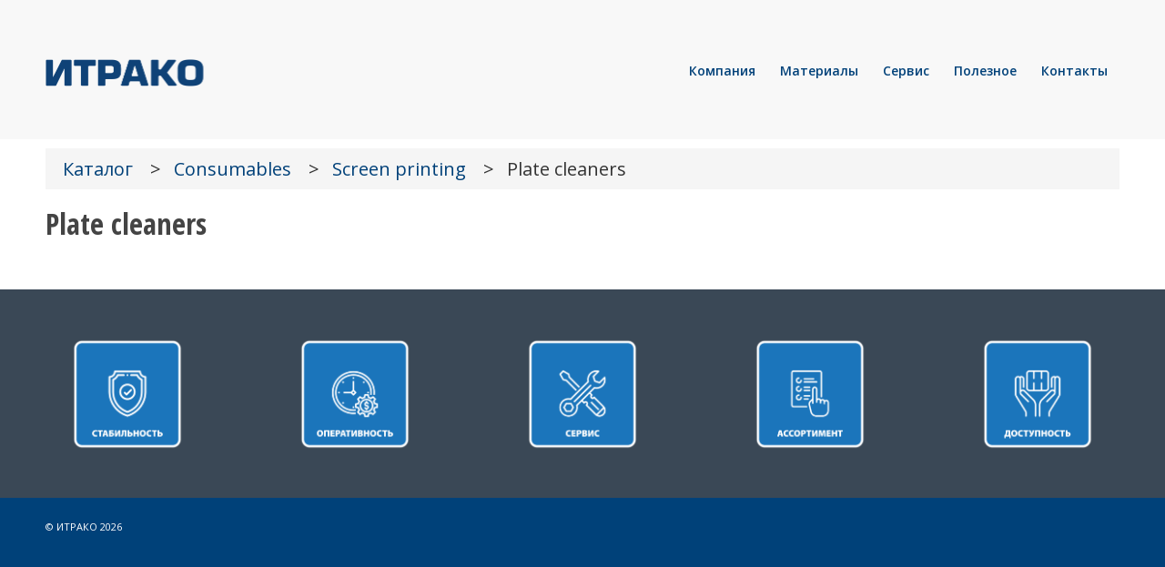

--- FILE ---
content_type: text/css
request_url: https://www.itraco.ru/wp-content/themes/enfold-child/style.css?ver=7.1.3
body_size: 7946
content:
/*
Theme Name: Enfold Child
Description: A <a href='http://codex.wordpress.org/Child_Themes'>Child Theme</a> for the Enfold Wordpress Theme. If you plan to do a lot of file modifications we recommend to use this Theme instead of the original Theme. Updating wil be much easier then.
Version: 1.0
Author: Kriesi
Author URI: http://www.kriesi.at
Template: enfold
Website: www.itraco.de
*/

/*	Mobile Menus	*/

@media only screen and (max-width: 989px) and (min-width: 768px) {
.responsive.html_logo_right #top #wrap_all .av_mobile_menu_tablet .main_menu {
    top: -25px;
    left: auto;
    right: 0;
}

div .logo {
    float: left;
    left: auto;
    position: absolute;
    right: 0;
    z-index: 1;
    /*top: -82px;*/
}

}

@media only screen and (max-width: 767px) {

	.av-main-nav li {
    	float: left;
    	position: relative;
    	z-index: 20;

	}

	.responsive #top #wrap_all .main_menu {
    	top: -25px;
    	height: 80px;
    	left: auto;
    	right: 0;
    	display: block;
    	position: absolute;
	}
	
	.html_header_top #top .av_logo_right .logo {
    	left: auto;
    	right: 0;
    	top: -23px;
    	position: relative;
	}
	
	#main .goods-category-thumb-container, #main .goods-item-thumb-container {
   		margin: 10px 20px 20px 10px;
    	text-align: center;
    	float: none !important;
	}
	
	.title_container .main-title {
		font-size: 16px;
		font-weight: bold;
		line-height: 1.2em;
		margin: 0;
		min-height: 36px;
		position: relative;
		top: 0;
		padding: 7px 0;
		z-index: 2;
		width: 100%;
	}

}

	/* for iPhone X and smaller */
@media only screen and (max-width: 375px) {

	#main .goods-category-thumb-container, #main .goods-item-thumb-container {
    margin: 10px 20px 20px 10px;
    text-align: center;
    float: none !important;
	}

}


#advanced_menu_toggle, #advanced_menu_hide {
	background-color: #fff;
	color: #004179;
	border-color: transparent;
}

/*	/Mobile Menus	*/

/*	Bringing back the preview image on mobile devices!	*/

@media only screen and (max-width: 767px) {

	.responsive .template-blog .blog-meta, .responsive #top #main .sidebar {
		display: block;
	}

}

/*	/Bringing back the preview image on mobile devices!	*/

/*	Header 	*/

/*.html_stretched #wrap_all {
	background-color: #ffffff;
}

@media only screen and (min-width: 990px) {
div .logo {
	float: left;
	left: auto;
	position: absolute;
	right: 0;
	z-index: 1;
	top: -76px;
}
}
 @media only screen and (max-width: 767px) {
.responsive .logo img {
	display: block;
	float: right;
	height: auto !important;
	left: auto;
	max-height: 80px;
	max-width: 100%;
	position: relative;
	right: -25%;
	top: -44px;
	width: auto;
}
#header_meta {
	z-index: 0;
}
#advanced_menu_toggle {
	top: 40px;
	left: -5px;
}
#slogan {
	visibility: hidden;
	position: relative;
	top: 20px;
	right: 40px;
	background: url("slogan-k.png") no-repeat scroll 50% 0;
	height: 77px;
	width: auto;
	z-index: 1;
	display: none;
}
}
#slogan {
	position: absolute;
	top: 20px;
	right: 0px;
	background: url("slogan-k.png") no-repeat scroll 50% 0;
	height: 425px;
	width: auto;
	z-index: 1;
}
.logo img {
	display: block;
	height: auto;
	image-rendering: auto;
	max-height: 120%;
	padding: 0;
	position: relative;
	transition: opacity 0.4s ease-in-out 0s;
	width: auto;
	z-index: 2;
}
.logo, .logo a {
	display: block;
	height: 100%;
	overflow: visible;
	position: relative;
}
*/
/*.av_minimal_header #header_main_alternate {
	background-color: #00a0df;
	border-top: #fff solid 5px;
}
.av_minimal_header #header_meta {
	border: medium none;
}
.av_minimal_header #header_main {
	border-top: #fff solid 90px;
	margin-top: 20px;
}
#header {
	background: transparent none repeat scroll 0 0;
	margin-top: 0px;
	border-top: #fff solid 100px;
	position: relative;
	width: 100%;
	z-index: 501;
}
*/
/*
#header_main {
	border-bottom: 1px solid #666;
	z-index: 1;
	background: #004179; 
	background: -moz-linear-gradient(top, #004179 0%, #004179 66%, #ffffff 66%, #ffffff 70%, #00a0df 70%, #00a0df 100%); 
	background: -webkit-linear-gradient(top, #004179 0%, #004179 66%, #ffffff 66%, #ffffff 70%, #00a0df 70%, #00a0df 100%); 
	background: linear-gradient(to bottom, #004179 0%, #004179 66%, #ffffff 66%, #ffffff 70%, #00a0df 70%, #00a0df 100%); 
filter: progid:DXImageTransform.Microsoft.gradient( startColorstr='#004179', endColorstr='#00a0df', GradientType=0 ); 
	-webkit-box-shadow: 0px 3px 5px -1px rgba(0,0,0,0.75);
	-moz-box-shadow: 0px 3px 5px -1px rgba(0,0,0,0.75);
	box-shadow: 0px 4px 2px -2px rgba(0,0,0,0.75);
}
*/
/*
#years {
    position: absolute;
    top: -125px;
    left: -15px;
    background: url(https://new.itraco.de/wp-content/uploads/2019/05/ITRACO-30-Logo-NEUTRAL-94x100.png) no-repeat scroll 50% 0;
    height: 100px;
    width: 94px;
    z-index: 1;
}
*/
/*	/Header 	*/

/*	NAV 	*/


.html_header_top.html_main_nav_header #top .av_menu_left .main_menu {
	left: -13px;
	right: auto;
	top: -12px;
}
#top .av-main-nav > li > a {
	display: block;
	font-size: 14px;
	font-weight: 600;
	padding: 0 13px;
	text-decoration: none;
	transition: background-color 0.4s ease-in-out 0s, color 0.4s ease-in-out 0s, border-color 0.8s ease-in-out 0s;
}
.av-main-nav ul {
    box-shadow: 0 8px 15px rgba(0, 0, 0, 0.1);
    display: none;
    left: 0;
    margin-left: 0;
    margin-top: -14px;
    padding: 0;
    position: absolute;
    top: 100%;
    width: 208px;
    z-index: 2;
}
#top .av-main-nav ul a {
	float: left;
	font-family: inherit;
	font-size: 14px;
	height: auto;
	line-height: 23px;
	max-width: none;
	min-height: 23px;
	padding: 8px 15px;
	text-align: left;
	text-decoration: none;
	width: 100%;
}

	/* Unterstrich Main Menu */

.avia-menu-fx {
    bottom: 25px;
    height: 2px;
    left: 1px;
    opacity: 0;
/*    position: absolute;*/
    visibility: visible; 
    width: 99%;
    z-index: 10;
}

.avia-menu-fx {
    display: block;
    position: relative;
}

#menu-item-224 .avia-menu-fx { /* Nav-Punkt "ITRACO" bekommt extra Styling */
    left: 0;
}

#top .av-main-nav ul ul {
    border-top-style: solid;
    border-top-width: 0px;
    left: -207px;
    margin: 0;
    padding-top: 0;
    top: 0;
}

	/* /Unterstrich Main Menu */

	/* Sprachenschalter ohne Unterstrich */
#menu-item-wpml-ls-131-ru .avia-menu-fx,
#menu-item-wpml-ls-131-ru .menu-item:hover > a > .avia-menu-fx {
opacity: 0;
visibility: hidden;
}
#menu-item-wpml-ls-131-de .avia-menu-fx,
#menu-item-wpml-ls-131-de .menu-item:hover > a > .avia-menu-fx {
opacity: 0;
visibility: hidden;
}
#menu-item-wpml-ls-131-en .avia-menu-fx,
#menu-item-wpml-ls-131-en .menu-item:hover > a > .avia-menu-fx {
opacity: 0;
visibility: hidden;
}


/*	/NAV 	*/

/*	Content 	*/

#main, .avia-msie-8 #header.av_header_sticky_disabled {
    background-color: #fff;
}

.vt { /* vertical text */
	writing-mode: vertical-rl;
	height: 6em;
	width: 5em;
}

#top .title_container .container {
	min-height: 75px;
	padding-bottom: 0;
	padding-top: 0px;
}
#main .title_container {
	border-top: 2px solid #ffffff;
	position: relative;
}
.title_container .main-title {
	font-size: 16px;
	font-weight: bold;
	line-height: 1.2em;
	margin: 0;
	min-height: 36px;
	position: relative;
	top: 0;
	padding: 7px 0;
	z-index: 2;
	width: 65%;
}
#top .avia-post-nav {
	/*Entfernen von Prev/Next Button bei Posts/News/Produkten*/
	display: none;
}
#top .wpview_select { /*Hersteller*/
	background-color: #ffffff;
	font-weight: bold;
	font-size: 1.2em;
	border: 0;
	color: #666;
	padding: 0;
	margin-top: -30px;
	margin-bottom: 30px;
}
#top .alternate_color.title_container .main-title, #top .alternate_color.title_container .main-title a {
	/*Um den Titel unklickbar zu machen*/
	pointer-events: none;
}
#top .breadcrumb, .breadcrumb a, .trail-begin, .breadcrumb-trail .trail-before, .breadcrumb-trail .trail-end, .breadcrumb-trail .sep, .breadcrumb-trail a, .breadcrumb-trail .bbp-breadcrumb-current {
	color: #00a0df;
}
.content, .sidebar {
	box-sizing: content-box;
	min-height: 1px;
	padding-bottom: 50px;
	padding-top: 30px;
	z-index: 1;
}
.container_wrap {
	border-top-style: solid;
	border-top-width: 0px;
	clear: both;
	position: relative;
}
/*	/Content 	*/

/*	Sidebar 	*/

.inner_sidebar {
	margin-left: 20px;
}
/*	/Sidebar 	*/

/*	Formatierungen 	*/

#main strong, b {
	font-weight: bold;
	color: #333;
}
.av-special-heading {
	clear: both;
	display: block;
	margin-top: 20px;
	position: relative;
	width: 100%;
}

.special-heading-inner-border {
    display: block;
    width: 100%;
    margin-left: 15px;
    border-top-style: solid;
    border-top-width: 1px;
    position: relative;
    top: 50%;
    opacity: 0.15;
    filter: alpha(opacity=15);
    visibility: hidden;
}

p + h1, p + h2, p + h3, p + h4, p + h5 {
    margin-bottom: 1em;
	margin-top: 1.5em;
}

h1 {
	font-family: 'open sans condensed', 'HelveticaNeue', 'Helvetica Neue', 'Helvetica-Neue', Helvetica, Arial, sans-serif;
	letter-spacing: 0px !important;
	padding-top: 7px;
    line-height: 1.2em;
    margin-bottom: 2em;
}

h3 {
	margin-top: 1.5em;
    line-height: 1.1em;
    margin-bottom: 0.7em;
}

h4 {
	margin-top: 1.5em;
    line-height: 1.1em;
    margin-bottom: 0.7em;
}

h5 {
	margin-top: 1.5em;
    line-height: 1.1em;
    margin-bottom: 0.7em;
}

#top h1 a, #top h2 a, #top h3 a, #top h4 a, #top h5 a, #top h6 a {
    color: #004179;
    font-weight: inherit;
    text-decoration: none;
}

#top h1 a:hover, #top h2 a:hover, #top h3 a:hover, #top h4 a:hover, #top h5 a:hover, #top h6 a:hover {
    color: #004179;
    font-weight: inherit;
    text-decoration: underline !important;
}

#top div .avia-gallery img {
	border-radius: 0;
	border-style: solid;
	border-width: 0px;
	float: left;
	padding: 7px;
	width: 100%;
}
#top .iconbox_content_container {
	margin-left: 30px;
}

#main p a {
	font-weight: bold;
}


/*	Formatierungen: Spalten 	*/

body .flex_column.avia-link-column.avia-link-column-hover:hover {
    opacity: 0.8;
    border-style: solid !important;
    border-color: #004179 !important;
    border-width: 1px !important;
}

/*	Formatierungen: /Spalten 	*/

/*	Formatierungen: Timeline / Zeitleiste 	*/

.avia-timeline .milestone_icon {
    display: block;
    height: 50px;
    width: 50px;
    line-height: 50px;
    font-size: 20px;
    text-align: center;
    border-radius: 100%;
    position: relative;
    overflow: hidden;
    z-index: 5;
    color: #fff;
    box-sizing: border-box;
}

/*	/Formatierungen: Timeline / Zeitleiste 	*/


/*	Formatierungen: Listen 	*/
/*
#main .content ul {
	list-style: none;
}
#main .content ul>li {
	text-indent: -1.1em;
}

#main .content ul>li::before {
	content: "•";
	padding-right: 7px;
	font-family: "Courier New";
	font-size: 1.1em;
	color: #00a0df; 
}

#main .content ol {
	list-style: decimal;
}
#main .content ol>li {
	text-indent: 0em;
}
#main .content ol>li::before {
	list-style: decimal;
	font-size: 1.1em;
	color: #00a0df; 
}
*/

/*	/Formatierungen: Listen 	*/

/*	Formatierungen: Iconlist 	*/

#main .content .avia-icon-list-container {
    clear: both;
    margin: 10px 0 0 0;
}

#main .content .avia-icon-list ul {
	list-style: outside none disc;
}
#main .content .avia-icon-list li {
    margin-left: 0;
    padding: 3px 0;
	text-indent: 0em;
}
#main .content .avia-icon-list li::before {
	content: "";
	padding: 0;
	font-family: "Courier New";
	font-size: 1.1em;
	color: #00a0df; /* or whatever color you prefer */
}

/*	/Formatierungen: Iconlist 	*/

/*	Formatierungen: Tab Section 	*/

#top .av-section-tab-title {
    padding: 20px 20px 0px 20px;
    display: inline-block;
    text-decoration: none;
}

.av-tab-no-icon.av-tab-no-image .av-inner-tab-title {
    margin-bottom: 0px;
}

.avia-tab-title-padding-none .av-outer-tab-title {
    padding: 0 0;
    position: relative;
    top: 0px;
}

.av-tab-section-tab-title-container {
    text-align: center;
    padding: 0px;
	background-color: #fff !important;
    display: none;
    position: relative;
    -webkit-transition: all 0.4s ease-in-out;
    transition: all 0.4s ease-in-out;
}
@media only screen and (min-width: 980px) {
.page-id-287 .av-inner-tab-title, .page-id-287 .av-tab-section-icon, .page-id-287 .av-tab-arrow-container, .page-id-287 .av-tab-section-image {
    width: 250px; /* Nur für Partner RU Seite Desktop*/
}
}
@media only screen and (min-width: 980px) {
.page-id-9008 .av-inner-tab-title, .page-id-9008 .av-tab-section-icon, .page-id-9008 .av-tab-arrow-container, .page-id-9008 .av-tab-section-image {
    width: 250px; /* Nur für Partner DE Seite Desktop*/
}
}
@media only screen and (min-width: 980px) {
.page-id-9011 .av-inner-tab-title, .page-id-9011 .av-tab-section-icon, .page-id-9011 .av-tab-arrow-container, .page-id-9011 .av-tab-section-image {
    width: 250px; /* Nur für Partner EN Seite Desktop*/
}
}

.av-tab-arrow-container {
    display: block;
    height: 15px;
    overflow: hidden;
    position: relative;
    top: 6px;
}

#top .av-tab-arrow-container span {
    background-color: #004179;
}

/*	/Formatierungen: Tab Section 	*/


/*	Formatierungen: Toggle Content / Akkordion 	*/

.main_color .toggle_content {
    background: #fff;
	border-bottom: 1px solid #e1e1e1;	
}

.av-minimal-toggle .single_toggle {
    margin: 0 0 7px 0;
    padding-bottom: 1px;
	
}

.av-minimal-toggle.togglecontainer .single_toggle .toggler {
    border-radius: 0;
    border-left: none;
    border-right: none;
    border-top: none;
    font-size: 1.1em;
	color: #004179;
}

.av-minimal-toggle .toggler:hover {
    opacity: 0.8;
	border-bottom: 1px solid #004179;
}


/*	/Formatierungen: Toggle Content / Akkordion 	*/

/*	Formatierungen: Bilder 	*/

body .alignleft, .entry-content-wrapper a:hover .alignleft {
    float: left;
    margin: 10px 25px 10px 0;
    display: block;
    position: relative;
}

body .alignright, .entry-content-wrapper a:hover .alignright {
    float: right;
    margin: 10px 0 10px 25px;
    display: block;
    position: relative;
}

body .aligncenter, .entry-content-wrapper a:hover .aligncenter {
    clear: both;
    display: block;
    margin: 25px auto;
    padding: 10px 0;
    position: relative;
}

.imgborder {	/* Bild Standard Rahmen */
    border: 1px solid #e1e1e1 !important;
    padding: 2px !important;
}
.noimgborder {	/* Bild Standard Rahmen */
    border: 0px solid #e1e1e1 !important;
    padding: 2px !important;
}

div .wp-caption {	/* Bildunterschrift */
    max-width: 100%;
    font-size: 12px;
    font-style: normal;
	border-width: 0px !important;
	border-style: none !important;
    border-bottom-width: 0px !important;
    border-bottom-style: solid !important;
    margin: 5px 15px 10px 0;
    position: relative;
}

.wp-caption-text, #top .wp-caption .wp-caption-dd {
    display: block !important;
    font-size: 11px !important;
	font-style: normal !important;
    margin: 0px !important;
    padding: 5px 5px 5px 10px !important;
    text-align: left !important;
    font-family: "Arial" !important;
    float: none !important;
    border-bottom: 3px solid #00a0df !important;
	line-height: 12px !important;
}

.avia-image-container {	/* Bild Standard Rahmen */
    border: 1px solid #e1e1e1;
    margin-bottom: 0;
    margin-top: 0;
    padding: 2px;
}

.avia-image-container.av-styling-no-styling { /* Bild ohne Rahmen */
    border: 0;
    margin-bottom: 0;
    margin-top: 0;
    padding: 0;
}

.image-overlay { /* Bilder ohne Overlay Animation */
 visibility: hidden;
 }
/*	/Formatierungen: Bilder 	*/

/*	Formatierungen: Gallery 	*/

#top div .avia-gallery {
    overflow: hidden;
	padding-top: 15px;
    padding-bottom: 15px;
    clear: both;
}
#top div .avia-gallery a {
	margin: 0 15px 15px 0 !important;
}
#top div .avia-gallery img {
    border: 1px solid #e1e1e1 !important;	
    padding: 2px;
    width: 100%;
}

/*	/Formatierungen: Gallery 	*/

/*	Formatierungen: Video Player 	*/

.avia-video .mejs-poster, .avia-video {

    background-position: center center;
    background-size: cover;
    margin-top: 40px;

}

/*	/Formatierungen: Video Player 	*/

/*	/Formatierungen 	*/

/*	NEWS	*/

	/*	META Infos (Datum, Autor, Kategorie, Timline Linie, Weiterlesen-Link) verstecken	*/

/*.blog-categories, .slide-meta, .blog-author, .post-meta-infos {
	display: block;
}
.text-sep, .text-sep-date, .read-more-link, .post_author_timeline {
	display: none;
}

.post-meta-infos .date-container {display:none;}

*/
.page-id-480 .date-container {display: inline !important;} /* Datum bei News einblenden */





/*	/META Infos (Datum, Autor, Kategorie) verstecken	*/
	
/*#top #wrap_all .all_colors h2 {
    font-size: 18px;
}	*/ 

#top .fullsize .template-blog .blog-meta {
	float: left;
	margin-right: 50px;
	margin-bottom: 50px;
	width: 150px;
}

#top .fullsize .template-blog .post-title {
    font-size: 30px;
    margin: 0 auto;
    max-width: 800px;
    padding: 0;
    text-align: center;
}
.template-blog .post_delimiter {
	clear: both;
	margin: 0;
	padding: 50px 0 0;
}
#top .blog-meta img, a img {
	border: medium none;
	display: inline-block;
	height: auto;
	image-rendering: optimizequality;
	margin: 0;
	max-width: 100%;
	padding: 0;
}
#top .blog-meta .small-preview {
	border-radius: 4px;
	display: flex;
	float: left;
	height: auto;
	line-height: 81px;
	margin: 6px 0 0;
	max-width: 100%;
	overflow: hidden;
	position: relative;
	text-align: center;
	width: auto;
	z-index: 4;
}
/*	/NEWS	*/	

/*	Portfolio Grid = Partner	*/

.main_color #js_sort_items {
    font-size: 1.1em;
}
.main_color #js_sort_items a.active_sort {
    background-color: #004179;	
	display: block;
	float: left;
	margin-right: 5px;
	text-decoration: none;
    color: #fff;
	border-radius: 3px;
	padding-right: 5px;
	font-size: 14px;
}
.main_color #js_sort_items a:first-child {
    border-left: 0 solid #e1e1e1;
    border-radius: 3px;
    display: block;
    float: left;
    margin-right: 5px;
    padding-right: 5px;
    text-decoration: none;
}
.grid-entry .inner-entry {
	box-shadow: 0 0 0 0 rgba(0, 0, 0, 0.1);
	margin-right: 50px;
	position: relative;
}
.portfolio-preview-image {
	width: 20%;
}
.portfolio-preview-content {
	padding: 63px 30px 0px;
	width: 80%;
}
.portfolio-preview-content .avia-arrow {
	border-right: medium none;
	border-top: medium none;
	left: -1px;
	margin-top: -6px;
	top: 50%;
	z-index: 510;
	display: none;
}
/*div .portfolio-preview-image {
    border-right-style: solid;
    border-right-width: 0px;
	padding: 20px;
}*/

#top .portolio-preview-list-image {
	border-bottom-style: solid;
	border-bottom-width: 0px;
}
#top .portolio-preview-list-image img, a img {
	border: medium none;
	display: inline-block;
	height: auto;
	image-rendering: optimizequality;
	margin: 0;
	max-width: 100%;
	padding: 0px;
}
.grid-image {
	border: medium none;
	display: inline-block;
	height: auto;
	image-rendering: optimizequality;
	margin: 0;
	max-width: 100%;
	padding: 30px;
}
 @media only screen and (max-width: 768px) {
#top .portolio-preview-list-image img, a img {
	border: medium none;
	display: inline-block;
	height: auto;
	image-rendering: optimizequality;
	margin: 0;
	max-width: 100%;
	padding: 0px;
	margin: 0px;
}
}
#top .portfolio-preview-image .avia-gallery-thumb {
	display: none;
	margin-right: -1px;
	position: relative;
}
.grid-entry .avia-arrow {
	border: medium none;
	top: -4px;
	display: none;
}

/*	/Portfolio Grid = Partner	*/

/*	Tabellen 	*/

	/*	Text für Tabellen drehen 	*/
.rotate90 {
	writing-mode: vertical-lr;
}

.Cell-Center {
	text-align:center;
}

/*	igsv-table	= Signage Screen	*/


#main .igsv-table {
	width: 100%;
	margin: 0 0 1em;
	border-collapse: inherit;
}

#main .igsv-table th {
	background-color: #fff;
	color: #3A4856;
	font-size: 1.4em;
	text-transform: none;
	font-weight: bold;
	letter-spacing: 0px;
	padding: 9px 12px;
	text-align: left;
	border-bottom: 1px solid #e1e1e1;
	border-top: 1px solid #fff;
	border-left: 1px solid #fff;
	border-right: 1px solid #fff;
}

#main .igsv-table tr.odd {
    border: none;
	background-color: #fff;
	font-size: 1.2em;
}

#main .igsv-table tr.even {
    border: none;
	background-color: #fff;	
	font-size: 1.2em;	
}

#main .igsv-table td.odd {
    border: none;
	background-color: #fff;
	font-size: 1.2em;
	padding-left: 30px !important;
}

#main .igsv-table td.even {
    border: none;
	background-color: #fff;	
	font-size: 1.2em;	
	padding-left: 30px !important;
}

/*	table-i	= invisible	*/
	
#main .table-i {
	width: 100%;
	margin: 4em 0 3em !important;
}

#main .table-i caption {
	font-family: "Open Sans Condensed","HelveticaNeue","Helvetica Neue",Helvetica,Arial,sans-serif;
	border-left: 2px dotted #3A4856;
	padding-left: 10px !important;	
	padding-bottom: 0px !important;
	margin: 20px;	
	font-size: 20px;
	font-weight: 600;
	font-style: normal;
	text-align: left;
	width: auto;
}

#main .table-i th {
	background: #616262 none repeat scroll 0 0;
	color: #fff;
	font-size: 13px;
	text-transform: none;
	font-weight: bold;
	letter-spacing: 0px;
	padding: 9px 12px;
	text-align: left;
}

#main .table-i thead > tr {
	background: #616262 none repeat scroll 0 0;
	color: #fff;
	font-size: 13px;
	text-transform: none;
	font-weight: bold;
	letter-spacing: 0px;
	padding: 9px 12px;
	text-align: left;
}

#main .table-i thead tr:hover {
	background: #616262 none repeat scroll 0 0;
	color: #fff;
	font-size: 13px;
	text-transform: none;
	font-weight: bold;
	letter-spacing: 0px;
	padding: 9px 12px;
	text-align: left;		
}

#main .table-i thead tr:hover td {
	color: #fff;
}

#main .table-i tr {
    background-color: #fff;	
	border-bottom: 1px solid #ffffff;
	border-top: 1px solid #fff;
	border-left: 1px solid #fff;
	border-right: 1px solid #fff;	
}

#main .table-i tbody > tr:hover {
	background-color: #fff;
	border-bottom: 1px solid #fff;
	border-top: 1px solid #fff;
	border-left: 1px solid #fff;
	border-right: 1px solid #fff;		
}

#main .table-i tbody > tr:hover td {
	color: #000;
}

#main .table-i td {
	font-size: 14px;
	padding: 9px 12px;
	border-bottom: 0px solid #e1e1e1;
	border-top: 0px solid #e1e1e1;
	border-left: 0px solid #e1e1e1;
	border-right: 0px solid #e1e1e1;
	vertical-align: top;
}

	/* secondHead / zweite Überschrift */
	
#main .table-i .secondHead {
	background-color:#919293;
	font-weight:bold;
	color: #fff;
}

#main .table-i tr:hover .secondHead {
	background-color:#919293 !important;
	font-weight:bold !important;
	color: #fff !important;
}
#main .table-i img {
    border: 1px solid #e1e1e1 !important;
    padding: 2px !important;
}

/*	/table-i		*/


/*	table-s		*/
	
#main .table-s {
	width: 100%;
	margin: 4em 0 3em !important;
}

#main .table-s caption {
	font-family: "Open Sans Condensed","HelveticaNeue","Helvetica Neue",Helvetica,Arial,sans-serif;
	border-left: 2px dotted #3A4856;
	padding-left: 10px !important;	
	padding-bottom: 0px !important;
	margin: 20px;	
	font-size: 20px;
	font-weight: 600;
	font-style: normal;
	text-align: left;
	width: auto;
}

#main .table-s th {
	background: #616262 none repeat scroll 0 0;
	color: #fff;
	font-size: 13px;
	text-transform: none;
	font-weight: bold;
	letter-spacing: 0px;
	padding: 9px 12px;
	text-align: left;
}

#main .table-s thead > tr {
	background: #616262 none repeat scroll 0 0;
	color: #fff;
	font-size: 13px;
	text-transform: none;
	font-weight: bold;
	letter-spacing: 0px;
	padding: 9px 12px;
	text-align: left;
}

#main .table-s tbody > tr:hover {
	background-color: #ededed;
}

#main .table-s tbody > tr:hover td {
	color: #000;
}

#main .table-s td {
	font-size: 10px;
	padding: 9px 12px;
	vertical-align: top;
}

	/* secondHead / zweite Überschrift */
	
#main .table-s .secondHead {
	background-color:#919293;
	font-weight:bold;
	color: #fff;
}

#main .table-s tr:hover .secondHead {
	background-color:#919293 !important;
	font-weight:bold !important;
	color: #fff !important;
}

/*	/table-s		*/
	
/*	table-m		*/
	
#main .table-m {
	width: 100%;
	margin: 4em 0 3em !important;
}
	
#main .table-m caption {
	font-family: "Open Sans Condensed","HelveticaNeue","Helvetica Neue",Helvetica,Arial,sans-serif;
	border-left: 2px dotted #3A4856;
	padding-left: 10px !important;	
	padding-bottom: 0px !important;
	margin: 20px;
	font-size: 20px;
	font-weight: 600;
	font-style: normal;
	text-align: left;
	width: auto;
}

#main .table-m th {
	background: #616262 none repeat scroll 0 0;
	color: #fff;
	font-size: 13px;
	text-transform: none;
	font-weight: bold;
	letter-spacing: 0px;
	padding: 9px 12px;
	text-align: left;
}

#main .table-m thead > tr {
	background: #616262 none repeat scroll 0 0;
	color: #fff;
	font-size: 13px;
	text-transform: none;
	font-weight: bold;
	letter-spacing: 0px;
	padding: 9px 12px;
	text-align: left;
}

#main .table-m tbody > tr:hover {
	background-color: #ededed;
}

#main .table-m tbody > tr:hover td {
	color: #000;
}

#main .table-m td {
	font-size: 12px;
	padding: 9px 12px;
	vertical-align: top;
}

	/* secondHead / zweite Überschrift */
	
#main .table-m .secondHead {
	background-color:#919293;
	font-weight:bold;
	color: #fff;
}

#main .table-m tr:hover .secondHead {
	background-color:#919293 !important;
	font-weight:bold !important;
	color: #fff !important;
}

/*	/table-m		*/
	
/*	table-l		*/
	
#main .table-l {
	width: 100%;
	margin: 4em 0 3em !important;
}

#main .table-l caption {
	font-family: "Open Sans Condensed","HelveticaNeue","Helvetica Neue",Helvetica,Arial,sans-serif;
	border-left: 2px dotted #3A4856;
	padding-left: 10px !important;	
	padding-bottom: 0px !important;
	margin: 20px;	
	font-size: 20px;
	font-weight: 600;
	font-style: normal;
	text-align: left;
	width: auto;
}

#main .table-l th {
	background: #616262 none repeat scroll 0 0;
	color: #fff;
	font-size: 14px;
	text-transform: none;
	font-weight: bold;
	letter-spacing: 0px;
	padding: 9px 12px;
	text-align: left;
}

#main .table-l thead > tr {
	background: #616262 none repeat scroll 0 0;
	color: #fff;
	font-size: 14px;
	text-transform: none;
	font-weight: bold;
	letter-spacing: 0px;
	padding: 9px 12px;
	text-align: left;
	border: 1px solid #3A4856 !important;
}

#main .table-l tbody > tr:hover {
	background-color: #ededed;
}

#main .table-l tbody > tr:hover td {
	color: #000;
}

#main .table-l td {
	font-size: 14px;
	padding: 9px 12px;
	vertical-align: top !important;
}

#main .table-l img {
	vertical-align:sub;
	
}

	/* secondHead / zweite Überschrift */
	
#main .table-l .secondHead {
	background-color:#919293;
	font-weight:bold;
	color: #fff;
}

#main .table-l tr:hover .secondHead {
	background-color:#919293 !important;
	font-weight:bold !important;
	color: #fff !important;
}

	/* Zeile hervorheben */
	
#main .table-l .marked {
	border-left: #383636 solid 3px;
	font-weight:bold;
}

#main .table-l tr:hover .marked {
	background-color:#919293 !important;
	font-weight:bold !important;
	color: #fff !important;
}

/*	/table-l		*/		



/*	/Tabellen 	*/

/*	Suche 	*/

#top #s {
	box-shadow: none;
	margin: 0;
	padding: 11px 47px 11px 5px;
	position: relative;
	width: 100%;
	z-index: 1;
}
#top .header_color input[type="text"] {
	background-color: #ffffff;
	border-color: transparent;
	color: #004179;
}


.av_ajax_search_image {
    height: 32px;
    line-height: 32px;
    text-align: center;
    width: 32px;
    float: left;
    margin-right: 8px;
    border-radius: 5px;
    overflow: hidden;
    font-size: 15px;
}

#top div .ajax_search_entry_view_all {
    border: medium none;
    font-weight: bold;
    text-align: center;
	color: #ffffff;
}



	/* Kategorie der einzelnen Suchergebnisse */
.ajax_search_response h4:first-child {
    padding-top: 0px;
	padding-bottom: 10px;
	margin-top: 30px;
	margin-bottom: 10px;
    border-bottom: 2px solid #fff;
}
.ajax_search_response h4 {
	padding-bottom: 10px;
	margin-bottom: 10px;
	border-bottom: 2px solid #fff;
}

	/* Titel der einzelnen Suchergebnisse */
.ajax_search_title {
    display: block;
    font-weight: normal;
    text-transform: none;
}
#top div .ajax_search_entry:hover {
    background-color: #00a0df;
}
.ajax_search_response h4 {
    padding-top: 0px;
    padding-bottom: 10px;
    margin-top: 30px;
    margin-bottom: 10px;
    border-bottom: 2px solid #fff;
	color: #fff !important;
}
.ajax_search_response h4:first-child {
	color: #fff !important;
}

	/* Datum und Bild in der Suche ausschalten */
.search-result-counter,  .search .post-meta-infos, .ajax_search_image, .ajax_search_excerpt {
display: none !important;
}

/*	/Suche 	*/

/*	Partner		*/

#js_sort_items {
	font-size: 13px;
	visibility: hidden;
}
#js_sort_items a {
	border-left: 1px solid #e1e1e1;
	display: block;
	float: left;
	margin-right: 5px;
	padding-left: 5px;
	text-decoration: none;
}
#js_sort_items a:first-child {
	border-left: 0px solid #e1e1e1;
	display: block;
	float: left;
	margin-right: 5px;
	padding-right: 0px;
	text-decoration: none;
}

/*	/Partner		*/

/*	Footer 	*/

#footer {
	padding: 15px 0 15px;
	z-index: 1;
	margin-top: 30px;
}
#footer .widget {
	margin: 0;
	overflow: hidden;
	padding: 0;
}
#socket li::before {
	color: #00a0df;
	font-family: "Courier New";
	font-size: 1.1em;
	padding-right: 7px;
}
/*	/Footer 	*/

















/*	Goods Catalog 	*/



/* Containers */
#main .goods-catalog {
/*overflow:hidden;*/
}

#main .catalog-inner {
	float: left;
	width: 100%;
	padding: 0 50px;
}

/* Grid catalog */



/* Trenner zwischen Unterkategorien und Produkten */
#main hr {
    -moz-border-bottom-colors: none;
    -moz-border-left-colors: none;
    -moz-border-right-colors: none;
    -moz-border-top-colors: none;
    border-color: #ddd;
    border-image: none;
    border-style: solid;
    border-width: 1px 0 0;
    clear: both;
    height: 0;
    margin: 10px 0 10px;
}

/* 	Styling Goods */

/*	Grid as Grid
#main .goods-insert .grid,
#main .goods-catalog .grid {
	min-width: 200px;
	min-height: 200px;
	background-color: #fff;
    border: 1px solid #fff;
	padding: 10px;
	display: inline-block;
	vertical-align: top;
	margin: 10px 20px 10px 0;
	position: relative;
	overflow: hidden;
}
#main .goods-catalog .grid:hover {
	background-color: #f8f8f8;
	border: 1px solid #e1e1e1;
	-webkit-box-shadow: 0px 2px 2px 0px rgba(0,0,0,0.75);
	-moz-box-shadow: 0px 2px 2px 0px rgba(0,0,0,0.75);
	box-shadow: 0px 2px 2px 0px rgba(0,0,0,0.75);
}

#main .goods-insert .grid {
	width: 200px;
}

#main .goods-insert p {
	line-height: 1.5;
	margin: 10px 0 10px 0;
}
*/

/*	Grid as List	*/
#main .goods-insert .grid,
#main .goods-catalog .grid {
	min-width: 200px;
	min-height: 200px;
	background-color: #fff;
    border: 1px solid #fff;
	padding: 10px;
	display: inline-block;
	vertical-align: top;
	margin: 10px 20px 10px 0;
	position: relative;
	overflow: hidden;
}
#main .goods-catalog .grid:hover {
	background-color: #f8f8f8;
	border: 1px solid #e1e1e1;
/*	-webkit-box-shadow: 0px 2px 2px 0px rgba(0,0,0,0.75);
	-moz-box-shadow: 0px 2px 2px 0px rgba(0,0,0,0.75);
	box-shadow: 0px 2px 2px 0px rgba(0,0,0,0.75);*/
}

#main .goods-insert .grid {
	width: 100%;
}
.goods-catalog .grid {
    width: 100% !important;
}

#main .goods-insert p {
	line-height: 1.5;
	margin: 10px 0 10px 0;
}

.goods-item-title {
    text-align: left !important;
    padding: 15px 15px 5px 15px !important;
    margin: 0px !important;
	font-size: 18px !important;
	font-weight: bold !important;
    border-bottom: 1px solid #004179 !important;
}
.goods-item-title a {
	color: #004179 !important;
}

.herstellerKategorie {
    text-align: left !important;
    padding: 5px 15px 10px 15px !important;
    margin: 0px !important;
	font-size: 12px !important;
	font-weight: bold !important;
}

.herstellerProdukt {
	display: inline-block !important;
	text-transform: uppercase !important;
	z-index: 9 !important;
	position: relative !important;
	background: #004179 !important;
	font-size: 10px !important;
	padding: 3px 8px !important;
	color: #fff !important;
	line-height: normal !important;
	margin: 30px 0 2px 50px !important;
}

.herstellerLogo {
	float: right;
	z-index: 8 !important;
	position: relative !important;
	margin: 30px 50px -100px 0 !important;
	max-width: 200px !important;
}

@media only screen and (max-width: 767px) {

	.herstellerProdukt {
		display: inline-block !important;
		text-transform: uppercase !important;
		z-index: 9 !important;
		position: relative !important;
		background: #004179 !important;
		font-size: 10px !important;
		padding: 3px 8px !important;
		color: #fff !important;
		line-height: normal !important;
		margin: 30px 0 2px 50px !important;
	}
	
	.herstellerLogo {
		display: inline-block !important;
		float: none;
		z-index: 8 !important;
		position: relative !important;
		margin: 50px 0 50px 50px  !important;
	}
	
}
 
.abstandHeadline {
	margin: 30px 0 2px 50px !important; 
}

/* 	/Styling Goods */

/* 	Styling Categories */

#main .goods-categories-container {
	width: 100%;
    background-color: #fff;
    border: 1px solid #fff;
	padding: 10px;
	display: inline-block;
	vertical-align: top;
	margin: 10px 20px 10px 0;
	position: relative;
	overflow: hidden;
}
#main .goods-insert .goods-categories-grid,
#main .goods-catalog .goods-categories-grid {
	width: auto;
    background-color: #fff;
    border: 1px solid #fff;
	padding: 10px;
	display: inline-block;
	vertical-align: top;
	margin: 10px 20px 10px 0;
	position: relative;
	overflow: hidden;
}

#main .goods-catalog .goods-categories-grid:hover {
	background-color: #f8f8f8;
	border: 1px solid #e1e1e1;
/*	-webkit-box-shadow: 0px 2px 2px 0px rgba(0,0,0,0.75);
	-moz-box-shadow: 0px 2px 2px 0px rgba(0,0,0,0.75);
	box-shadow: 0px 2px 2px 0px rgba(0,0,0,0.75);*/
}
#main .goods-insert .grid-categories,
#main .goods-catalog .grid-categories {
	width: 100%;
/*	min-height: 50px;*/
	background-color: #fff;
    border: 1px solid #fff;
	padding: 10px;
	display: inline-block;
	vertical-align: top;
	margin: 10px 20px 10px 0;
	position: relative;
	overflow: hidden;
}

#main .goods-category-list-title {
	text-align: left;
/*	border-bottom: 1px solid #004179;*/
    padding: 5px 0 5px 0;
	font-size: 18px;
	color: #666666;
	font-weight: bold;
}

#main .goods-category-list-title a{
	color: #004179;
}

#main .goods-catalog .grid-categories:hover {
	background-color: #f8f8f8;
	border: 1px solid #e1e1e1;
/*	-webkit-box-shadow: 0px 2px 2px 0px rgba(0,0,0,0.75);
	-moz-box-shadow: 0px 2px 2px 0px rgba(0,0,0,0.75);
	box-shadow: 0px 2px 2px 0px rgba(0,0,0,0.75);*/
}

/* 	/Styling Categories */

/* Sidebar */

#main .goods-sidebar {
	float: left;
	line-height: 2;
}

#main .goods-sidebar ul {
	list-style: none;
}

#main .goods-sidebar li {
	width: 100%;
}

#main .goods-sidebar ul.children {
	margin-left: 10px;
}

#main .goods-sidebar .widgettitle {
	margin-bottom: 20px;
}

#main .goods-sidebar input[type="submit"],
#main .goods-sidebar select {
	width: 100%;
}

/* Style products and categories */

#main .goods-catalog h2 {
	font-size: 32px!important;
	margin: 0 0 25px 0;
}

#main .goods-catalog p {
	margin: 10px 0 10px 0;
	line-height: 1.5;
	
}



#main .goods-item-hersteller {
    font-size: 14px;
    margin-top: 2px;
	margin-left: 15px;
	padding-bottom: 10px;
    text-align: left;
}

#main .goods-item-content {

}

#main .goods-category-thumb-container,
#main .goods-item-thumb-container {
	margin: 10px 20px 20px 10px;
	text-align: center;
	float: left;
}


#main .goods-single-thumb-container {
	float: right;
	margin: 0 20px 20px 0;
}

#main .goods-category-thumb,
#main .goods-item-thumb,
#main .goods-single-thumb {
	border: none;
	margin-left: 5px;
	margin-top: 0px;
	margin-right: 10px;
}

#main .goods-category-thumb,
#main .goods-item-thumb,
#main .goods-single-thumb img {
	border-radius: 0 !important;
	box-shadow: none !important;
	max-width: 100%;
	max-height: 100%;
}

/* set width */
#main .goods-info {
	float: left;
}

#main .goods-price {
	font-weight: bold;
}

#main .goods-price-single {
	font-size: 16px;
	color: #A60000;
	font-weight: bold;
}

#main .single-category-title {
	font-size: 20px;
	font-weight: bold;
	margin: 20px 0 20px 0;
	clear: none;
}

/* Pagination */
#main .goods-pagination {
	clear: both;
	padding: 20px 0 60px 0;
	position: relative;
}

#main .goods-pagination span, .goods-pagination a {
	display: block;
	float: left;
	margin: 2px 5px 2px 0;
	padding: 6px 9px 5px 9px;
	font-weight: normal;
	text-decoration: none;
	width: auto;
	color: #333;
	background: #F5F5F5;
}

#main .goods-pagination a:hover {
	color: #FFF;
	background: #999;
}

#main .goods-pagination .current {
	padding: 6px 9px 5px 9px;
	background: #999;
	color: #FFF;
}

/* Breadcrumbs */
#main .goods-catalog .breadcrumbs {
	margin: 10px 0 20px 0;
	padding: 5px 9px 5px 9px;
	background: #F5F5F5;
	border: 1px solid #F5F5F5;
	color: #333;
}

#main .goods-catalog .breadcrumbs:hover {
	background-color: #f8f8f8;
	border: 1px solid #e1e1e1;
}

#main .goods-catalog .breadcrumbs a {
	margin: 2px 5px 2px 0;
	padding: 6px 9px 5px 9px;
	font-weight: normal;
	text-decoration: none;
	width: auto;
	color: #004179;	
}
#main .goods-catalog .breadcrumbs a:hover {
	text-decoration: underline;
}
#main .goods-catalog .breadcrumbs .active {
	margin: 2px 5px 2px 0;
	padding: 6px 9px 5px 9px;
	font-weight: normal;
	text-decoration: none;
	width: auto;
	color: #333;	
}

/* Common */
#main .clear {
	clear: both;
}

/* Shortcodes */
#main .goods-tile {
	width: 300px;
}




/*	/Goods Catalog 	*/


/*	Blog Designer - Post and Widget Pro 	*/

/*	Breite der Newsbilder 	*/

@media only screen and (min-width: 40.0625em) {  
	.wpspw-column,
	.wpspw-columns {position: relative;padding-left: 0.9375em;padding-right: 0.9375em;float: left; }
	.wpspw-medium-1{width: 8.33333%;}
	.wpspw-medium-2{width: 16.66667%;}
	.wpspw-medium-3{width: 25%;}
	.wpspw-medium-4{width: 33.33333%;}

/*	geändert von 41.66667% 	*/	
	.wpspw-medium-5{width: 20%;}
	.wpspw-medium-6{width: 50%;}
/*	geändert von 58.33333% 	*/
	.wpspw-medium-7{width: 60%;}
	.wpspw-medium-8{width: 66.66667%;}
	.wpspw-medium-9{width: 75%;}
	.wpspw-medium-10{width: 83.33333%;}
	.wpspw-medium-11{width: 91.66667%;}
	.wpspw-medium-12{width: 100%;}
	.wpspw-medium-c5{width: 20%;}
}

/*	Bild BG auf weiss gesetzt 	*/	
.wpspw-list-main.wpspw-design-5 .wpspw-post-image-bg {
    background: #fff;
    line-height: 0;
    overflow: hidden;
    position: relative;
    width: 100%;
    margin-bottom: 10px;
}

/*	HR auf weiss gesetzt 	*/	
.wpspw-list-main.wpspw-design-5 .wpspw-post-list {
    padding-bottom: 40px;
    border-bottom: 1px solid #fff;
}

/*	/Breite der Newsbilder 	*/

/*	News Datum 	*/

.wpspw-post-date {
    line-height: normal !important;
    padding: 5px 5px 5px 0;
    text-transform: none;
    color: #666;
    font-size: 12px;
}

/*	/News Datum 	*/


/*	/Blog Designer - Post and Widget Pro 	*/

